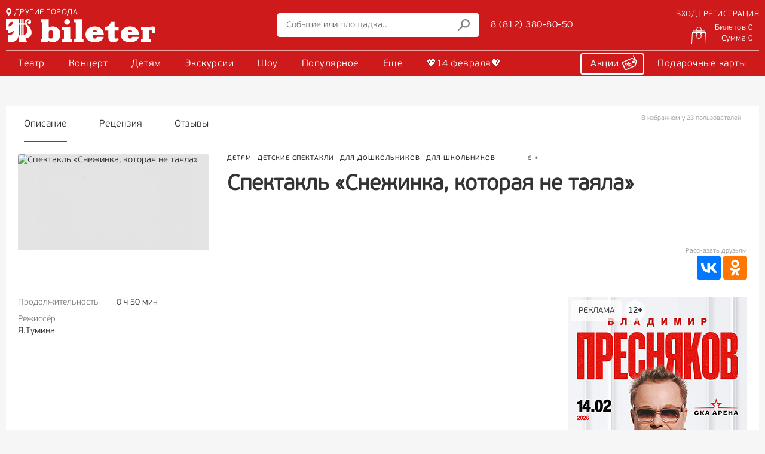

--- FILE ---
content_type: text/html; charset=UTF-8
request_url: https://www.bileter.ru/afisha/show/snejinka_bolshoy_teatr_kukol.html
body_size: 12826
content:

<!doctype html>

<html lang="ru">

<head>
    <meta charset="UTF-8">
    <title>Официальный билетный оператор: ⭐ Купить билеты на Спектакль «Снежинка, которая не таяла» в   | 8 (812) 380-80-50</title>

    <link rel="apple-touch-icon" sizes="57x57" href="/site_assets/img/icons/favicon/apple-icon-57x57.png">
    <link rel="apple-touch-icon" sizes="60x60" href="/site_assets/img/icons/favicon/apple-icon-60x60.png">
    <link rel="apple-touch-icon" sizes="72x72" href="/site_assets/img/icons/favicon/apple-icon-72x72.png">
    <link rel="apple-touch-icon" sizes="76x76" href="/site_assets/img/icons/favicon/apple-icon-76x76.png">
    <link rel="apple-touch-icon" sizes="114x114" href="/site_assets/img/icons/favicon/apple-icon-114x114.png">
    <link rel="apple-touch-icon" sizes="120x120" href="/site_assets/img/icons/favicon/apple-icon-120x120.png">
    <link rel="apple-touch-icon" sizes="144x144" href="/site_assets/img/icons/favicon/apple-icon-144x144.png">
    <link rel="apple-touch-icon" sizes="152x152" href="/site_assets/img/icons/favicon/apple-icon-152x152.png">
    <link rel="apple-touch-icon" sizes="180x180" href="/site_assets/img/icons/favicon/apple-icon-180x180.png">
    <link rel="icon" type="image/png" sizes="192x192" href="/site_assets/img/icons/favicon/android-icon-192x192.png">
    <link rel="icon" type="image/png" sizes="32x32" href="/site_assets/img/icons/favicon/favicon-32x32.png">
    <link rel="icon" type="image/png" sizes="96x96" href="/site_assets/img/icons/favicon/favicon-96x96.png">
    <link rel="icon" type="image/png" sizes="16x16" href="/site_assets/img/icons/favicon/favicon-16x16.png">
<!--    <link rel="manifest" href="/site_assets/img/icons/manifest.json">-->
    <meta name="msapplication-TileColor" content="#ffffff">
    <meta name="msapplication-TileImage" content="/site_assets/img/icons/favicon/ms-icon-144x144.png">
    <meta name="theme-color" content="#ffffff">

    <meta name="csrf-param" content="_csrf">
<meta name="csrf-token" content="zDcHiGcCuap1lISSgPQiNl9Y_ynxQak0KImj9HZb5_eYcVjPNWb96UGkyvbyhGp1Nz2FZJgmykdk0-GSAw_TjQ==">

    <!--[if lte IE 10]>
    <link href="/css/ie.css" rel="stylesheet"> <![endif]-->

    <script type="text/javascript">
        var ym_metrics_id = 15961384;
    </script>

    <script type="text/javascript">
        dashamail = window.dashamail || function () {
            dashamail.queue.push(arguments);
        };
        dashamail.queue = dashamail.queue || [];
        dashamail('create');
    </script>
    <script src="https://directcrm.dashamail.com/scripts/v2/tracker.js" async></script>
    <link rel="manifest" href="/manifest.json">

<!--    <link rel="manifest" href="">-->
<!--    <meta name="facebook-domain-verification" content="zts4zg6tzhd9q5jpj7kq8iab9kvp4k">-->
    <meta name="keywords" content="снежинка, которая, спектакль, жилинскайте, таяла, витауте, узнаете, тумина, яна, свете">
<meta name="description" content="Удивительно красивые куклы и завораживающая история затронут самые чувствительные струнки в сердечках даже самых непоседливых шалунов, дадут урок доброты, взаимопонимания и тепла. ">
<meta name="og:type" content="website">
<meta name="og:site_name" content="bileter.ru">
<meta name="og:title" content="Официальный билетный оператор: ⭐ Купить билеты на Спектакль «Снежинка, которая не таяла» в   | 8 (812) 380-80-50">
<meta name="og:description" content="⭐ Билеты на Спектакль «Снежинка, которая не таяла»  на лучшие места в зале Санкт-Петербурга. ⭐ Купить билеты на спектакль онлайн на сайте Билетер. Телефон 8 (812) 380-80-50">
<meta name="og:url" content="https://www.bileter.ru">
<meta name="og:locale" content="ru_RU">
<meta name="og:image" content="https://www.bileter.ru/data/shows_logos/0/V/k7rMUYhvb1RISLJ8Cvnq6FcmG6yz_N4J.jpg">
<link href="/assets/css-compress/e2138cabdc3338b26dd51b444f9b7d2d.css?v=1768300210" rel="stylesheet">    <!-- Yandex.Metrika counter -->
<script type="text/javascript" >
    (function(m,e,t,r,i,k,a){m[i]=m[i]||function(){(m[i].a=m[i].a||[]).push(arguments)};
        m[i].l=1*new Date();k=e.createElement(t),a=e.getElementsByTagName(t)[0],k.async=1,k.src=r,a.parentNode.insertBefore(k,a)})
    (window, document, "script", "https://mc.yandex.ru/metrika/tag.js", "ym");

    ym(15961384, "init", {
        clickmap:true,
        trackLinks:true,
        accurateTrackBounce:true,
        webvisor:true
    });
</script>
<noscript><div><img src="https://mc.yandex.ru/watch/15961384" style="position:absolute; left:-9999px;" alt="" /></div></noscript>
<!-- /Yandex.Metrika counter -->


<script>
    (function (i, s, o, g, r, a, m) {
        i['GoogleAnalyticsObject'] = r;
        i[r] = i[r] || function () {
            (i[r].q = i[r].q || []).push(arguments)
        }, i[r].l = 1 * new Date();
        a = s.createElement(o),
            m = s.getElementsByTagName(o)[0];
        a.async = 1;
        a.src = g;
        m.parentNode.insertBefore(a, m)
    })(window, document, 'script', 'https://www.google-analytics.com/analytics.js', 'ga');

    ga('create', 'UA-2720944-1', 'auto');
    ga('send', 'pageview');

</script>

<script type="text/javascript">(window.Image ? (new Image()) : document.createElement('img')).src = location.protocol + '//vk.com/rtrg?r=Q/ID3cUF5UiPX1BsUN7d4AE*N4UpvTxMkNYzOg6BdFxcAgZngvMLurXaDJP08Al9rXWc0LuFKkR/L*D6/QbesE3sPAMCZp/SnZfl2QykCbw8MMV1SvFXjiOpLGvB1mHRw7YjWr4ErGe1DLWqQNDGZeyVhTpEofHMtJHa5yWGEEc-&pixel_id=1000071139';</script>

<script async src="https://culturaltracking.ru/static/js/spxl.js?pixelId=25306" data-pixel-id="25306"></script>
</head>

<body class="no-scroll">


<div id="preloader">
    <div class="item-1"></div>
    <div class="item-2"></div>
    <div class="item-3"></div>
    <div class="item-4"></div>
    <div class="item-5"></div>
</div>

<div class="bileter-wrapper">

    
<header class="header" id="header">
                <section class="bileter-container">
        <div class="header-middle">
            <div class="left-side">
                <div class="city-changer">
                    <a href="#" class="current-city"><img src="/site_assets/img/icons/svg/icon_city.svg" alt="">ДРУГИЕ
                        ГОРОДА</a>
                </div>
                <div class="logo"><a href="/"><img src="/site_assets/img/logo-white.svg" alt=""></a></div>
            </div>
            <div class="left-image"></div>
            <div class="middle-side">
                
<form class="search js_id_fast_search_input" method="get" action="/afisha/search" role="search">
    <input class="js_id_fast_search_input" type="text" data-search_min="3"
           value=""
           name="search" placeholder="Событие или площадка.." id="fast-search-value">
    <button><img src="/site_assets/img/icons/svg/icon_search.svg" alt=""></button>
</form>

<div class="call-center">
    <a href="tel:88123808050" class="call-center-phone">8 (812) 380-80-50</a>
</div>
            </div>
            <div class="right-side">
                                    

    <div class="top-line">
        <div class="login">
            <a href="/login-ajax" class="sing-in js_open_login_form">ВХОД | РЕГИСТРАЦИЯ</a>
        </div>
    </div>
    <div class="bottom-line">
        <div id="cart_widget_block" class="cart" rel="nofollow">
            <a href="#" class="action_cart">
            <img src="https://www.bileter.ru/site_assets/img/icons/svg/icon_bag_empty.svg" alt="">
            <span class="flex-display">
                <span class="tickets">Билетов 0</span>
                <span class="total">Сумма 0</span>
            </span>
        </a>
    </div>
    </div>

                            </div>
        </div>
    </section>
    <div class="main-nav">
        <div class="bileter-container">
            
    <nav class="genres">
                    <li class="genry">
                                    <a class="trigger-reload-pjax" href="/afisha/bilety-v-teatr" data-type="type-reset" data-parts="bilety-v-teatr">Театр</a>                                                                    <ul class="sub-genry">
                                                                                    <li>
                                    <a class="trigger-reload-pjax" href="/afisha/bilety-na-spektakl" data-type="type-reset" data-parts="bilety-na-spektakl">Спектакль <i class="fad fa-chevron-right"></i></a>                                                                            <ul class="child-sub-genry">
                                                                                            <li>
                                                    <a class="trigger-reload-pjax" href="/afisha/bilety-v-teatr/komedijnye-spektakli" data-type="type-reset" data-parts="bilety-v-teatr/komedijnye-spektakli">Комедия</a>                                                </li>
                                                                                            <li>
                                                    <a class="trigger-reload-pjax" href="/afisha/tragikomedia" data-type="type-reset" data-parts="tragikomedia">Трагикомедия</a>                                                </li>
                                                                                            <li>
                                                    <a class="trigger-reload-pjax" href="/afisha/fantastic" data-type="type-reset" data-parts="fantastic">Фантастика</a>                                                </li>
                                                                                            <li>
                                                    <a class="trigger-reload-pjax" href="/afisha/bilety-v-teatr/spektakli-drama" data-type="type-reset" data-parts="bilety-v-teatr/spektakli-drama">Драма/Трагедия</a>                                                </li>
                                                                                            <li>
                                                    <a class="trigger-reload-pjax" href="/afisha/bilety-v-teatr/spektakli-melodrama" data-type="type-reset" data-parts="bilety-v-teatr/spektakli-melodrama">Мелодрама</a>                                                </li>
                                                                                            <li>
                                                    <a class="trigger-reload-pjax" href="/afisha/bilety-v-teatr/monospektakl" data-type="type-reset" data-parts="bilety-v-teatr/monospektakl">Моноспектакль</a>                                                </li>
                                                                                            <li>
                                                    <a class="trigger-reload-pjax" href="/afisha/bilety-v-teatr/muzykalnyj-spekatkl" data-type="type-reset" data-parts="bilety-v-teatr/muzykalnyj-spekatkl">Музыкальные спектакли</a>                                                </li>
                                                                                            <li>
                                                    <a class="trigger-reload-pjax" href="/afisha/bilety-v-teatr/drugie-spektakli" data-type="type-reset" data-parts="bilety-v-teatr/drugie-spektakli">Другие спектакли</a>                                                </li>
                                                                                    </ul>
                                                                    </li>
                                                            <li>
                                    <a class="trigger-reload-pjax" href="/afisha/bilety-na-balet" data-type="type-reset" data-parts="bilety-na-balet">Балет</a>                                                                    </li>
                                                            <li>
                                    <a class="trigger-reload-pjax" href="/afisha/bilety-v-operu" data-type="type-reset" data-parts="bilety-v-operu">Опера</a>                                                                    </li>
                                                            <li>
                                    <a class="trigger-reload-pjax" href="/afisha/operetta" data-type="type-reset" data-parts="operetta">Оперетта</a>                                                                    </li>
                                                            <li>
                                    <a class="trigger-reload-pjax" href="/afisha/bilety-na-miuzikl" data-type="type-reset" data-parts="bilety-na-miuzikl">Мюзикл</a>                                                                    </li>
                                                            <li>
                                    <a class="trigger-reload-pjax" href="/afisha/gastroli" data-type="type-reset" data-parts="gastroli">Гастроли</a>                                                                    </li>
                                                                                                </ul>
                            </li>
                    <li class="genry">
                                    <a class="trigger-reload-pjax" href="/afisha/bilety-na-kontsert" data-type="type-reset" data-parts="bilety-na-kontsert">Концерт</a>                                                                    <ul class="sub-genry">
                                                                                    <li>
                                    <a class="trigger-reload-pjax" href="/afisha/bilety-na-kontsert/klassika" data-type="type-reset" data-parts="bilety-na-kontsert/klassika">Классика</a>                                                                    </li>
                                                            <li>
                                    <a class="trigger-reload-pjax" href="/afisha/bilety-na-kontsert/pop-estrada" data-type="type-reset" data-parts="bilety-na-kontsert/pop-estrada">Поп</a>                                                                    </li>
                                                            <li>
                                    <a class="trigger-reload-pjax" href="/afisha/bilety-na-kontsert/rok" data-type="type-reset" data-parts="bilety-na-kontsert/rok">Рок</a>                                                                    </li>
                                                            <li>
                                    <a class="trigger-reload-pjax" href="/afisha/bilety-na-kontsert/hip-hop-rep" data-type="type-reset" data-parts="bilety-na-kontsert/hip-hop-rep">Хип-хоп/Рэп</a>                                                                    </li>
                                                            <li>
                                    <a class="trigger-reload-pjax" href="/afisha/bilety-na-kontsert/dzhaz-bliuz" data-type="type-reset" data-parts="bilety-na-kontsert/dzhaz-bliuz">Джаз/Блюз</a>                                                                    </li>
                                                            <li>
                                    <a class="trigger-reload-pjax" href="/afisha/bilety-na-kontsert/narodnaya" data-type="type-reset" data-parts="bilety-na-kontsert/narodnaya">Народная</a>                                                                    </li>
                                                            <li>
                                    <a class="trigger-reload-pjax" href="/afisha/bilety-na-kontsert/shanson" data-type="type-reset" data-parts="bilety-na-kontsert/shanson">Шансон</a>                                                                    </li>
                                                            <li>
                                    <a class="trigger-reload-pjax" href="/afisha/life" data-type="type-reset" data-parts="life">Живая музыка</a>                                                                    </li>
                                                            <li>
                                    <a class="trigger-reload-pjax" href="/afisha/bilety-na-kontsert/elektronnaia-muzyka" data-type="type-reset" data-parts="bilety-na-kontsert/elektronnaia-muzyka">Электронная</a>                                                                    </li>
                                                            <li>
                                    <a class="trigger-reload-pjax" href="/afisha/bilety-na-kontsert/latinoamerikanskaia-muzyka" data-type="type-reset" data-parts="bilety-na-kontsert/latinoamerikanskaia-muzyka">Латиноамериканская</a>                                                                    </li>
                                                            <li>
                                    <a class="trigger-reload-pjax" href="/afisha/bilety-na-kontsert/romans" data-type="type-reset" data-parts="bilety-na-kontsert/romans">Романс</a>                                                                    </li>
                                                            <li>
                                    <a class="trigger-reload-pjax" href="/afisha/bilety-na-kontsert/stand-up" data-type="type-reset" data-parts="bilety-na-kontsert/stand-up">Stand up</a>                                                                    </li>
                                                            <li>
                                    <a class="trigger-reload-pjax" href="/afisha/bilety-na-kontsert/yumoristicheskie-koncerty" data-type="type-reset" data-parts="bilety-na-kontsert/yumoristicheskie-koncerty">Юмор</a>                                                                    </li>
                                                            <li>
                                    <a class="trigger-reload-pjax" href="/afisha/bilety-na-kontsert/na-vode" data-type="type-reset" data-parts="bilety-na-kontsert/na-vode">На теплоходе</a>                                                                    </li>
                                                            <li>
                                    <a class="trigger-reload-pjax" href="/afisha/bilety-na-kontsert/vstrecha" data-type="type-reset" data-parts="bilety-na-kontsert/vstrecha">Творческий вечер</a>                                                                    </li>
                                                                                                </ul>
                            </li>
                    <li class="genry">
                                    <a class="trigger-reload-pjax" href="/afisha/detyam" data-type="type-reset" data-parts="detyam">Детям</a>                                                                    <ul class="sub-genry">
                                                                                    <li>
                                    <a class="trigger-reload-pjax" href="/afisha/bilety-v-circus" data-type="type-reset" data-parts="bilety-v-circus">Цирк</a>                                                                    </li>
                                                            <li>
                                    <a class="trigger-reload-pjax" href="/afisha/detskie-spektakli" data-type="type-reset" data-parts="detskie-spektakli">Детские спектакли <i class="fad fa-chevron-right"></i></a>                                                                            <ul class="child-sub-genry">
                                                                                            <li>
                                                    <a class="trigger-reload-pjax" href="/afisha/detskie-spektakli/dlya-malyshej" data-type="type-reset" data-parts="detskie-spektakli/dlya-malyshej">Для малышей до 4 лет</a>                                                </li>
                                                                                            <li>
                                                    <a class="trigger-reload-pjax" href="/afisha/detskie-spektakli/dlya-mladshego-i-srednego-vozrasta" data-type="type-reset" data-parts="detskie-spektakli/dlya-mladshego-i-srednego-vozrasta">Для дошкольников</a>                                                </li>
                                                                                            <li>
                                                    <a class="trigger-reload-pjax" href="/afisha/detskie-spektakli/dlya-shkolnikov" data-type="type-reset" data-parts="detskie-spektakli/dlya-shkolnikov">Для школьников</a>                                                </li>
                                                                                            <li>
                                                    <a class="trigger-reload-pjax" href="/afisha/detskie-spektakli/dlya-semejnogo-prosmotra" data-type="type-reset" data-parts="detskie-spektakli/dlya-semejnogo-prosmotra">Для семейного просмотра</a>                                                </li>
                                                                                    </ul>
                                                                    </li>
                                                            <li>
                                    <a class="trigger-reload-pjax" href="/afisha/detyam/detskie-shou" data-type="type-reset" data-parts="detyam/detskie-shou">Шоу</a>                                                                    </li>
                                                            <li>
                                    <a class="trigger-reload-pjax" href="/afisha/detyam/concerty_detyam" data-type="type-reset" data-parts="detyam/concerty_detyam">Концерты детям</a>                                                                    </li>
                                                            <li>
                                    <a class="trigger-reload-pjax" href="/afisha/detyam/ekskursii-dlya-detej" data-type="type-reset" data-parts="detyam/ekskursii-dlya-detej">Экскурсии детям</a>                                                                    </li>
                                                            <li>
                                    <a class="trigger-reload-pjax" href="/afisha/detyam/vodnye-progulki-dlya-detej" data-type="type-reset" data-parts="detyam/vodnye-progulki-dlya-detej">Водные прогулки</a>                                                                    </li>
                                                            <li>
                                    <a class="trigger-reload-pjax" href="/afisha/detyam/interaktivnaya-programma-dlya-detej" data-type="type-reset" data-parts="detyam/interaktivnaya-programma-dlya-detej">Интерактив</a>                                                                    </li>
                                                                                                                                                                                                    <li>
                                    <a href="/compilation/school_page">Школы</a>                                </li>
                                                                        </ul>
                            </li>
                    <li class="genry">
                                    <a class="trigger-reload-pjax" href="/afisha/ekskursia" data-type="type-reset" data-parts="ekskursia">Экскурсии</a>                                                                    <ul class="sub-genry">
                                                                                    <li>
                                    <a class="trigger-reload-pjax" href="/afisha/ekskursia/ekskursii-po-sankt-peterburgu" data-type="type-reset" data-parts="ekskursia/ekskursii-po-sankt-peterburgu">Экскурсии по Санкт-Петербургу</a>                                                                    </li>
                                                            <li>
                                    <a class="trigger-reload-pjax" href="/afisha/ekskursia/ekskursii-po-prigorodam-sankt-peterburga" data-type="type-reset" data-parts="ekskursia/ekskursii-po-prigorodam-sankt-peterburga">Пригороды Петербурга</a>                                                                    </li>
                                                            <li>
                                    <a class="trigger-reload-pjax" href="/afisha/ekskursia/avtobusnie-ekskursii" data-type="type-reset" data-parts="ekskursia/avtobusnie-ekskursii">Автобусные экскурсии по Санкт-Петербургу</a>                                                                    </li>
                                                            <li>
                                    <a class="trigger-reload-pjax" href="/afisha/ekskursia/peshehodnie-ekskursii" data-type="type-reset" data-parts="ekskursia/peshehodnie-ekskursii">Пешеходные</a>                                                                    </li>
                                                            <li>
                                    <a class="trigger-reload-pjax" href="/afisha/ekskursia/teatri-dvorci-muzei" data-type="type-reset" data-parts="ekskursia/teatri-dvorci-muzei">Театры, дворцы, музеи</a>                                                                    </li>
                                                            <li>
                                    <a class="trigger-reload-pjax" href="/afisha/ekskursia/ekskursii-v-kareliyu" data-type="type-reset" data-parts="ekskursia/ekskursii-v-kareliyu">Карелия</a>                                                                    </li>
                                                            <li>
                                    <a class="trigger-reload-pjax" href="/afisha/ekskursia/ekskursii-v-velikij-novgorod" data-type="type-reset" data-parts="ekskursia/ekskursii-v-velikij-novgorod">Великий Новгород</a>                                                                    </li>
                                                            <li>
                                    <a class="trigger-reload-pjax" href="/afisha/ekskursia/pskov" data-type="type-reset" data-parts="ekskursia/pskov">Псков</a>                                                                    </li>
                                                                                                </ul>
                            </li>
                    <li class="genry">
                                    <a class="trigger-reload-pjax" href="/afisha/bilety-na-shou" data-type="type-reset" data-parts="bilety-na-shou">Шоу</a>                                                                    <ul class="sub-genry">
                                                                                    <li>
                                    <a class="trigger-reload-pjax" href="/afisha/bilety-na-shou/ledovoe-predstavlenie" data-type="type-reset" data-parts="bilety-na-shou/ledovoe-predstavlenie">Ледовое</a>                                                                    </li>
                                                            <li>
                                    <a class="trigger-reload-pjax" href="/afisha/bilety-na-shou/immersivnoe-shou" data-type="type-reset" data-parts="bilety-na-shou/immersivnoe-shou">Иммерсивное</a>                                                                    </li>
                                                            <li>
                                    <a class="trigger-reload-pjax" href="/afisha/bilety-na-shou/tancevalnye-shou" data-type="type-reset" data-parts="bilety-na-shou/tancevalnye-shou">Танец</a>                                                                    </li>
                                                            <li>
                                    <a class="trigger-reload-pjax" href="/afisha/bilety-na-shou/muzykalnye-shou" data-type="type-reset" data-parts="bilety-na-shou/muzykalnye-shou">Музыкальное</a>                                                                    </li>
                                                            <li>
                                    <a class="trigger-reload-pjax" href="/afisha/bilety-na-shou/kabare-varete" data-type="type-reset" data-parts="bilety-na-shou/kabare-varete">Кабаре/варьете</a>                                                                    </li>
                                                            <li>
                                    <a class="trigger-reload-pjax" href="/afisha/bilety-na-shou/shou-na-vode" data-type="type-reset" data-parts="bilety-na-shou/shou-na-vode">На воде</a>                                                                    </li>
                                                                                                </ul>
                            </li>
                    <li class="genry">
                                                    <a href="compilations">Популярное</a>                                            </li>
                    <li class="genry">
                                                    <a href="#">Еще</a>                                                    <ul class="sub-genry">
                                                                                                                                                                        <li>
                                    <a href="/gift">Подарки</a>                                </li>
                                                                                                                                                                            <li>
                                    <a href="/compilation/school_page">Школы</a>                                </li>
                                                                                                                                                                            <li>
                                    <a href="/corporate-clients">Корпоративным клиентам</a>                                </li>
                                                                                                                                                                            <li>
                                    <a href="https://spbcult.ru/articles/reportazhi-i-retsenzii/">Рецензии <i class="fa-duotone fa-arrow-up-right-from-square"></i></a>                                </li>
                                                                                                                                                                            <li>
                                    <a href="https://spbcult.ru/articles/intervyu/">Интервью на spbcult <i class="fa-duotone fa-arrow-up-right-from-square"></i></a>                                </li>
                                                                                                                                                                            <li>
                                    <a href="https://spbcult.ru/articles/podborki-sobytiy/">Подборки событий от spbcult <i class="fa-duotone fa-arrow-up-right-from-square"></i></a>                                </li>
                                                                        </ul>
                            </li>
                    <li class="genry">
                                                    <a href="/compilation/14-feb-2026-love">💖14 февраля💖</a>                                            </li>
            </nav>

<a id="afisha-reload-pjax" style="display: none;" href="/afisha/show/snejinka_bolshoy_teatr_kukol.html"></a>
            <div class="add-nav">
                <div class="add-nav-item"><a href="/promo" class="promo-link">Акции <img
                                src="/site_assets/img/icons/svg/icon_sale_white.svg" alt=""></a></div>
                <div class="add-nav-item"><a href="/gift-cards">Подарочные карты</a></div>
            </div>
        </div>
    </div>
</header>

<div class="bileter-modal-window">
    <div class="bileter-modal-window-wrapper">
        <div class="bileter-modal-window-close"></div>
        <div class="bileter-modal-window-container">
            <div class="bileter-modal-window-tabs">
                <div class="bileter-modal-window-tabs-tab active" data-mwtname="log">
                    <a href="#">Вход</a>
                </div>
                <div class="bileter-modal-window-tabs-tab" data-mwtname="reg">
                    <a href="#">Регистрация</a>
                </div>
            </div>
            <div class="biteter-modal-window-tab-wrapper">
                <div class="biteter-modal-window-tab-wrapper-content id_ajax_login active" data-mwtname="log">
                </div>
                <div class="biteter-modal-window-tab-wrapper-content id_ajax_registration" data-mwtname="reg">
                </div>
            </div>
        </div>
    </div>
</div>

<div id="popUpModal" class="popUpModal">
    <div class="popUpModal-content">
        <span class="popUpModalClose" id="popUpModalClose"><i class="fal fa-times"></i></span>
        <div class="popUpModal-body">
        </div>
    </div>
</div>

    <main>
        


<script>
  var commentsToShowMore = 10,
    schedule_tab_min_items_count = 10,
    buildingsCoordinate = [];
</script>


<!-- Dashamail -->
<script type="text/javascript" async>
  dashamail('async', {
    operation: 'ViewProduct',
    data: {
      action: {
        productId: '5798c69a3baec521028b840a'
      }
    }
  });
</script>

<script>
  var headerAbsolute = true,
    headerTransparent = false;
</script>

<div class="show-content">
    <div class="bileter-container">
        <div class="afisha-page-breadcrumbs">
            <!--<a href="/">Главная</a> > <a href="#">События</a> > <a href="#">Спектакль «Снежинка, которая не таяла»</a>-->
        </div>
        <div class="event-content-inner">
            <div class="event-header-menu">
                <nav class="event-navigation-content">
                    <li class="event-navigation-content-tab active" data-bhm-id="event-info">Описание</li>
                                            <li class="event-navigation-content-tab" data-bhm-id="event-review">Рецензия</li>
                                                            <li class="event-navigation-content-tab" data-bhm-id="event-comments">Отзывы</li>
                                        <div id="fav_block">
    <div class="event-header-favorite-counter">
                   В избранном у 23 пользователей            </div>
    </div>
                </nav>
            </div>
            <div class="event-header-menu-holder"></div>
        </div>
        <div class="event-content">
            <div class="main-grid-performance">
                <div class="event-info">
                    <div class="event-header">
                        <section class="event-header-container">
                            <div class="bl-left">
                                                                                                    <img data-src="https://www.bileter.ru/data/shows_logos/0/V/k7rMUYhvb1RISLJ8Cvnq6FcmG6yz_N4J.jpg"
                                         alt="Спектакль «Снежинка, которая не таяла»"
                                         title="Спектакль «Снежинка, которая не таяла»">
                                                            </div>
                            <div class="bl-right">
                                <div class="other-box">
                                    <div class="genres-tags"><div class="genres-tags-item"><a href="/afisha/detyam">Детям</a></div><div class="genres-tags-item"><a href="/afisha/detskie-spektakli">Детские спектакли</a></div><div class="genres-tags-item"><a href="/afisha/detskie-spektakli/dlya-mladshego-i-srednego-vozrasta">Для дошкольников</a></div><div class="genres-tags-item"><a href="/afisha/detskie-spektakli/dlya-shkolnikov">Для школьников</a></div></div>                                    <div class="content-age-rating">6 +</div>
                                    <h1 class="event-header-title">Спектакль «Снежинка, которая не таяла»</h1>
                                    <div class="event-header-info">
                                                                                    <span class="header-schedule"></span>
                                                                                <span class="header-place"></span>
                                    </div>
                                </div>
                            </div>
                        </section>
                        <div class="event-header-buttons">
                                                                                    <div class="event-header-share">
                                <div class="share-btn">Рассказать друзьям</div>
                                <script type="text/javascript" async
                                        src="//yastatic.net/es5-shims/0.0.2/es5-shims.min.js"></script>
                                <script type="text/javascript" async src="//yastatic.net/share2/share.js"></script>
                                <div class="ya-share2"
                                     data-services="vkontakte,odnoklassniki"></div>
                            </div>
                        </div>
                    </div>
                    <section class="event-smart-grid">
                        <section class="event-grid-main">
                            <div class="event-attributes">
                                <div class="event-attributes-inner">
                                                                            <div class="event-attributes-row">
                                            <div class="title">Продолжительность</div>
                                            <div class="value">
                                                0 ч
                                                50 мин
                                            </div>
                                        </div>
                                                                                                        </div>
                                                                    <div class="event-persons">
                                        <div class="title">Режиссёр</div>
                                                                                                                            <div class="persons-add">
                                                <span class="o80">Я.Тумина</span>
                                            </div>
                                                                            </div>
                                                            </div>
                                                            <div class="event-gallery">
                                    <div class="event-gallery-primary superslider">
                                                                                    <div class="event-gallery-item">
                                                <div class="bgcimg"
                                                     data-background-image="background-image:url(https://www.bileter.ru/data/shows_images/I/q/KnrQ3uIzrDCPLkImV3DCA3COUNWQYx6o.jpg);"></div>
                                            </div>
                                                                                    <div class="event-gallery-item">
                                                <div class="bgcimg"
                                                     data-background-image="background-image:url(https://www.bileter.ru/data/shows_images/l/Y/8zFQq09nJoQ8L7yAZUHIlVzXk2QNVpvo.jpg);"></div>
                                            </div>
                                                                                    <div class="event-gallery-item">
                                                <div class="bgcimg"
                                                     data-background-image="background-image:url(https://www.bileter.ru/data/shows_images/b/I/tvq8XblE9vUdJhdQRUddfG3g7fdBUsA2.jpg);"></div>
                                            </div>
                                                                                    <div class="event-gallery-item">
                                                <div class="bgcimg"
                                                     data-background-image="background-image:url(https://www.bileter.ru/data/shows_images/j/R/EgzCiAH0IsXsCWP3NlkbLcQLuM2BvR0l.jpg);"></div>
                                            </div>
                                                                                    <div class="event-gallery-item">
                                                <div class="bgcimg"
                                                     data-background-image="background-image:url(https://www.bileter.ru/data/shows_images/G/v/jbvpZAbJj6vacXo_e38ytgwGJZao2ZMm.jpg);"></div>
                                            </div>
                                                                                    <div class="event-gallery-item">
                                                <div class="bgcimg"
                                                     data-background-image="background-image:url(https://www.bileter.ru/data/shows_images/v/k/wLY_5ElLWt9p6BHYUxCfwS3FMj3-t5jV.jpg);"></div>
                                            </div>
                                                                                    <div class="event-gallery-item">
                                                <div class="bgcimg"
                                                     data-background-image="background-image:url(https://www.bileter.ru/data/shows_images/v/S/GxBXAgChfFlwlhQFgrkHV34yKal91f8g.jpg);"></div>
                                            </div>
                                                                                    <div class="event-gallery-item">
                                                <div class="bgcimg"
                                                     data-background-image="background-image:url(https://www.bileter.ru/data/shows_images/p/n/mLXdbO86goSC49f-FmQvyzRrg-c2k3vR.jpg);"></div>
                                            </div>
                                                                                    <div class="event-gallery-item">
                                                <div class="bgcimg"
                                                     data-background-image="background-image:url(https://www.bileter.ru/data/shows_images/J/o/73H4Ckvx0GeCsaZb6v5_fOps2GDce5E_.jpg);"></div>
                                            </div>
                                                                            </div>
                                    <div class="event-gallery-thumbnails js-event-gallery-thumbnails superslider">
                                                                                    <div class="bgcimg"
                                                 data-background-image="background-image:url(https://www.bileter.ru/data/shows_images/I/q/KnrQ3uIzrDCPLkImV3DCA3COUNWQYx6o.jpg);"></div>
                                                                                    <div class="bgcimg"
                                                 data-background-image="background-image:url(https://www.bileter.ru/data/shows_images/l/Y/8zFQq09nJoQ8L7yAZUHIlVzXk2QNVpvo.jpg);"></div>
                                                                                    <div class="bgcimg"
                                                 data-background-image="background-image:url(https://www.bileter.ru/data/shows_images/b/I/tvq8XblE9vUdJhdQRUddfG3g7fdBUsA2.jpg);"></div>
                                                                                    <div class="bgcimg"
                                                 data-background-image="background-image:url(https://www.bileter.ru/data/shows_images/j/R/EgzCiAH0IsXsCWP3NlkbLcQLuM2BvR0l.jpg);"></div>
                                                                                    <div class="bgcimg"
                                                 data-background-image="background-image:url(https://www.bileter.ru/data/shows_images/G/v/jbvpZAbJj6vacXo_e38ytgwGJZao2ZMm.jpg);"></div>
                                                                                    <div class="bgcimg"
                                                 data-background-image="background-image:url(https://www.bileter.ru/data/shows_images/v/k/wLY_5ElLWt9p6BHYUxCfwS3FMj3-t5jV.jpg);"></div>
                                                                                    <div class="bgcimg"
                                                 data-background-image="background-image:url(https://www.bileter.ru/data/shows_images/v/S/GxBXAgChfFlwlhQFgrkHV34yKal91f8g.jpg);"></div>
                                                                                    <div class="bgcimg"
                                                 data-background-image="background-image:url(https://www.bileter.ru/data/shows_images/p/n/mLXdbO86goSC49f-FmQvyzRrg-c2k3vR.jpg);"></div>
                                                                                    <div class="bgcimg"
                                                 data-background-image="background-image:url(https://www.bileter.ru/data/shows_images/J/o/73H4Ckvx0GeCsaZb6v5_fOps2GDce5E_.jpg);"></div>
                                                                            </div>
                                </div>
                                                        <article class="event-description">
                                <div class="event-description-header">
                                    Описание
                                </div>
                                <div class="event-description-content event-description-content-1">
                                    <noindex>                                    <p>По мотивам сказки Витауте Жилинскайте&nbsp;<br />
<br />
Героиня сказки литовской писательницы Витауте Жилинскайте необыкновенная - Снежинка, которая не таяла. Ее приключения на Земле, о встрече с которой она так мечтала, оказались совсем не такими, какими представлялись заранее&hellip;<br />
&nbsp;<br />
<strong>Создатели спектакля:</strong><br />
Инсценировка и постановка &ndash; Яна Тумина<br />
Музыкальное оформление &ndash; Анатолий Гонье<br />
Сценография и куклы &ndash; Кира Камалидинова<br />
&nbsp;<br />
<strong>Действующие лица и исполнители:</strong><br />
Ренат Шавалиев, Алёна Первухина</p>

<p>Каждый зритель, независимо от возраста, должен иметь билет.</p>

<p><em>Спектакль идет без антракта.</em></p>
                                    </noindex>                                                                    </div>
                            </article>
                        </section>
                                                    <aside class="event-grid-right">
                                
<div class="slider type-4">
        <a href="/ref?bid=696617fcda82cf61a9020d5f">
        <div class="disclamer-wrapper">
                            <div class="disclamer">
                    <div class="disclamer-title">РЕКЛАМА</div>
                    <div class="disclamer-content">
                                                    <div><b>Организатор:</b> Общество с ограниченной ответственностью «Дирекция театрально-зрелищных касс»</div>
                                                                            <div><b>ИНН/ОГРН:</b> 7840404467</div>
                                                                    </div>
                </div>
                                        <div class="disclamer-age">12+</div>
                    </div>
        <img data-src="https://www.bileter.ru/data/banners/8aVeeYKxHzuZS_ejDeMzkcQK7mZ82CSZ.jpg"
             alt="Пикник Электрум">
    </a>
        <a href="/ref?bid=69650a223099b30f8206d0ad">
        <div class="disclamer-wrapper">
                            <div class="disclamer">
                    <div class="disclamer-title">РЕКЛАМА</div>
                    <div class="disclamer-content">
                                                    <div><b>Организатор:</b> Общество с ограниченной ответственностью «Дирекция театрально-зрелищных касс»</div>
                                                                            <div><b>ИНН/ОГРН:</b> 7840404467</div>
                                                                    </div>
                </div>
                                        <div class="disclamer-age">6+</div>
                    </div>
        <img data-src="https://www.bileter.ru/data/banners/FfoXf1cHwE0ds5HKjABcr8a_2OA_NFEm.jpg"
             alt="Гала-концерт звезд балета «Всё о любви»">
    </a>
        <a href="/ref?bid=691eddb0419c84ee4e0029d2">
        <div class="disclamer-wrapper">
                            <div class="disclamer">
                    <div class="disclamer-title">РЕКЛАМА</div>
                    <div class="disclamer-content">
                                                    <div><b>Организатор:</b> Общество с ограниченной ответственностью «Дирекция театрально-зрелищных касс»</div>
                                                                            <div><b>ИНН/ОГРН:</b> 7840404467</div>
                                                                    </div>
                </div>
                                        <div class="disclamer-age">6+</div>
                    </div>
        <img data-src="https://www.bileter.ru/data/banners/DuEq6L4yqNdfM5GKCzmKWoppHm4HabFR.jpg"
             alt="Кватро Originals. Italiano Vero">
    </a>
        <a href="/ref?bid=6845300fbfcb839d830cf9cf">
        <div class="disclamer-wrapper">
                            <div class="disclamer">
                    <div class="disclamer-title">РЕКЛАМА</div>
                    <div class="disclamer-content">
                                                    <div><b>Организатор:</b> Общество с ограниченной ответственностью «Дирекция театрально-зрелищных касс»</div>
                                                                            <div><b>ИНН/ОГРН:</b> 7840404467</div>
                                                                    </div>
                </div>
                                        <div class="disclamer-age">12+</div>
                    </div>
        <img data-src="https://www.bileter.ru/data/banners/TkjtHgSfWVWr9RySOCm8iwPLeJC70vWk.jpg"
             alt="Владимир Пресняков">
    </a>
        <a href="/ref?bid=694e86e2419c84ee4e00313a">
        <div class="disclamer-wrapper">
                            <div class="disclamer">
                    <div class="disclamer-title">РЕКЛАМА</div>
                    <div class="disclamer-content">
                                                    <div><b>Организатор:</b> Общество с ограниченной ответственностью "Дирекция театрально-зрелищных касс"</div>
                                                                            <div><b>ИНН/ОГРН:</b> 7840404467</div>
                                                                    </div>
                </div>
                                        <div class="disclamer-age">6+</div>
                    </div>
        <img data-src="https://www.bileter.ru/data/banners/dZJVOpbO9eSup2iezCAm2wHhuJZaQgHb.jpg"
             alt="«ТопФест»">
    </a>
        <a href="/ref?bid=694e8557720f4bb6770bf0c1">
        <div class="disclamer-wrapper">
                            <div class="disclamer">
                    <div class="disclamer-title">РЕКЛАМА</div>
                    <div class="disclamer-content">
                                                    <div><b>Организатор:</b> Общество с ограниченной ответственностью «Дирекция театрально-зрелищных касс»</div>
                                                                            <div><b>ИНН/ОГРН:</b> 7840404467</div>
                                                                    </div>
                </div>
                                        <div class="disclamer-age">6+</div>
                    </div>
        <img data-src="https://www.bileter.ru/data/banners/AhGQG6F2PlfM_v73fVhasra8AwUX5gut.jpg"
             alt="Концерт Дениса Мацуева">
    </a>
        <a href="/ref?bid=694e860c3099b30f8206cf8b">
        <div class="disclamer-wrapper">
                            <div class="disclamer">
                    <div class="disclamer-title">РЕКЛАМА</div>
                    <div class="disclamer-content">
                                                    <div><b>Организатор:</b> Общество с ограниченной ответственностью «Дирекция театрально-зрелищных касс»</div>
                                                                            <div><b>ИНН/ОГРН:</b> 7840404467</div>
                                                                    </div>
                </div>
                                        <div class="disclamer-age">12+</div>
                    </div>
        <img data-src="https://www.bileter.ru/data/banners/BMUCeVr6IoNQ5h7om_WJ9rk1-xI6q_kW.jpg"
             alt="Группа «Пикник» Традиционный весенний концерт">
    </a>
    </div>
                            </aside>
                                            </section>
                </div>
                                    <article class="event-review">
                        <div class="event-description-header">
                            Рецензия от bileter.ru
                        </div>
                        <div class="event-description-content event-description-content-2">
                            <p>Трогательный, сказочный и совсем недлинный &mdash; так можно описать кукольный спектакль &laquo;Снежинка&raquo;, билеты на который поступили в продажу в кассы ДТЗК. Это представление станет лучшим ответом на вопрос, куда сводить детей на зимних каникулах в Петербурге. Удивительно красивые куклы и завораживающая история затронут самые чувствительные струнки в сердечках даже самых непоседливых шалунов, дадут урок доброты, взаимопонимания и тепла.&nbsp;</p>

<p>Все сказки и рассказы, написанные литовской писательницей Витауте Жилинскайте, неизменно полны доброго юмора и глубокого поучительного смысла &mdash; а иначе они не становились бы сценариями для прекрасных мультфильмов, таких как &laquo;Замок лгунов&raquo;. Вот и ее сказка &laquo;Снежинка, которая не таяла&raquo; вдохновила режиссера Яну Тумину и художника Киру&nbsp; Камалидинову придумать и поставить смешной, немного грустный и очень красивый спектакль для малышей. Ну а талантливый музыкант&nbsp; Анатолий Гаськов-Изварин, успешно сотрудничающий с ведущими режиссерами-кукольниками и известный петербуржцам как вокалист группы &laquo;Flynotes&raquo;, не пожалел музыкальных красок и создал для спектакля прекрасное звуковое оформление. Недаром и взрослым, купившим билеты на спектакль &laquo;Снежинка&raquo;, порой не хватает слов, чтобы выразить свои эмоции от спектакля.</p>

<p>Если вашему чаду уже есть 4 года, ему точно понравится кукольный спектакль &laquo;Снежинка&raquo; Большого театра кукол &mdash; билеты можно купить прямо на нашем сайте.&nbsp;</p>
                        </div>
                    </article>
                
                
                
                                <section class="event-comments" id="event-comments">
                    <div class="event-comments-header">
                        <span>3 отзыва</span>
                                                    <div class="event-comment-button"><i class="far fa-pencil-alt"></i> Оставить отзыв</div>
                                            </div>
                    <div class="event-comments-form">
                                                    <div class="u-cant-comment">Чтобы оставить отзыв необходимо <a href="/login-ajax"
                                                                                           class="js_open_login_form"
                                                                                           style="color:#37b8cd;">войти</a>
                                или <a href="/signup" class="js_open_register_form"
                                       style="color:#37b8cd;">зарегистроваться</a>.
                            </div>
                                            </div>
                    <div class="event-comments-container">
                                                        <div class="event-comment-single-container com-hidden" data-comment-id="59f45dc324852a26275d32d6">
        <div class="comment-single-header">
            <div class="comment-avatar"></div>
            <div class="comment-header-info">
                <div class="event-comment-header-name">
                    олеся ш.                </div>
                <div class="event-comment-header-date">
                    28.10.2017 / 13:36                </div>
            </div>
        </div>
        <div class="event-comment-text">
            Сегодня были с 5ним сыном на спектакле. Нам обоим очень понравилось. Я не уверена, что все детки понимают всю суть истории, но смотрят с удовольствием. Игра актеров прекрасна. Ушли с очень позитивными эмоциями        </div>
    </div>
    <div class="event-comment-single-container com-hidden" data-comment-id="583bcd9f3baec578778b456a">
        <div class="comment-single-header">
            <div class="comment-avatar"></div>
            <div class="comment-header-info">
                <div class="event-comment-header-name">
                    юлия в.                </div>
                <div class="event-comment-header-date">
                    28.11.2016 / 09:24                </div>
            </div>
        </div>
        <div class="event-comment-text">
            Потрясающий спектакль! Всем рекомендую! И смешно до слез, и порой грустно, и дает повод задуматься... У меня ребенок (4 года) вышла из зала и сказала: "Я поняла, мама! Каждый рожден для своего! Дети должны расти, а снежинки таять..." игра актеров просто на 100%, особенно Д.Чупахин - ухихикались, такая харизма! Считаю, что это полноценный спектакль для взрослых, не только для детей. Спасибо огромное вам! Влюбилась в этот театр!        </div>
    </div>
    <div class="event-comment-single-container com-hidden" data-comment-id="5798c69a3baec521028b8409">
        <div class="comment-single-header">
            <div class="comment-avatar"></div>
            <div class="comment-header-info">
                <div class="event-comment-header-name">
                    денис                </div>
                <div class="event-comment-header-date">
                    14.05.2016 / 20:01                </div>
            </div>
        </div>
        <div class="event-comment-text">
             посетил спектакль Яны Туминой &quot;Снежинка&quot;. Детская уютная история про &quot;всему свое время&quot;. Разыграли 2 артиста и талантливые придумки режиссера и художника. Вот за что люблю театр кукол-за удивление и фокусы, свидетелем которых становишься. Еще один момент заметил в себе, когда после спектакля идешь и фантазируешь на тему как бы я сделал, если бы играл в спектакле, это значит хороший спектакль и проник в меня....Спасибо Яне Туминой, артистам и всем, кто учавствовал в создании спектакля.        </div>
    </div>

                                            </div>
                                    </section>
                            </div>
        </div>
    </div>
</div>

    <div class="gallery-modal-window">
        <div class="modal-content">
            <div class="gallery-modal-window-close"></div>
            <div class="gallery--modal-title">
                <div class="name">Спектакль «Снежинка, которая не таяла»</div>
                <div class="foto-counter">Фотография
                    <div class="photo-num">1</div>
                    из
                    <div class="photo-from">1</div>
                </div>
            </div>
            <div class="event-gallery">
                <div class="event-gallery-modal superslider">
                                            <img data-src="https://www.bileter.ru/data/shows_images/I/q/KnrQ3uIzrDCPLkImV3DCA3COUNWQYx6o.jpg">
                                            <img data-src="https://www.bileter.ru/data/shows_images/l/Y/8zFQq09nJoQ8L7yAZUHIlVzXk2QNVpvo.jpg">
                                            <img data-src="https://www.bileter.ru/data/shows_images/b/I/tvq8XblE9vUdJhdQRUddfG3g7fdBUsA2.jpg">
                                            <img data-src="https://www.bileter.ru/data/shows_images/j/R/EgzCiAH0IsXsCWP3NlkbLcQLuM2BvR0l.jpg">
                                            <img data-src="https://www.bileter.ru/data/shows_images/G/v/jbvpZAbJj6vacXo_e38ytgwGJZao2ZMm.jpg">
                                            <img data-src="https://www.bileter.ru/data/shows_images/v/k/wLY_5ElLWt9p6BHYUxCfwS3FMj3-t5jV.jpg">
                                            <img data-src="https://www.bileter.ru/data/shows_images/v/S/GxBXAgChfFlwlhQFgrkHV34yKal91f8g.jpg">
                                            <img data-src="https://www.bileter.ru/data/shows_images/p/n/mLXdbO86goSC49f-FmQvyzRrg-c2k3vR.jpg">
                                            <img data-src="https://www.bileter.ru/data/shows_images/J/o/73H4Ckvx0GeCsaZb6v5_fOps2GDce5E_.jpg">
                                    </div>
                <div class="event-gallery-thumbnails superslider">
                                            <div class="bgcimg"
                             data-background-image="background-image:url(https://www.bileter.ru/data/shows_images/I/q/KnrQ3uIzrDCPLkImV3DCA3COUNWQYx6o.jpg);"></div>
                                            <div class="bgcimg"
                             data-background-image="background-image:url(https://www.bileter.ru/data/shows_images/l/Y/8zFQq09nJoQ8L7yAZUHIlVzXk2QNVpvo.jpg);"></div>
                                            <div class="bgcimg"
                             data-background-image="background-image:url(https://www.bileter.ru/data/shows_images/b/I/tvq8XblE9vUdJhdQRUddfG3g7fdBUsA2.jpg);"></div>
                                            <div class="bgcimg"
                             data-background-image="background-image:url(https://www.bileter.ru/data/shows_images/j/R/EgzCiAH0IsXsCWP3NlkbLcQLuM2BvR0l.jpg);"></div>
                                            <div class="bgcimg"
                             data-background-image="background-image:url(https://www.bileter.ru/data/shows_images/G/v/jbvpZAbJj6vacXo_e38ytgwGJZao2ZMm.jpg);"></div>
                                            <div class="bgcimg"
                             data-background-image="background-image:url(https://www.bileter.ru/data/shows_images/v/k/wLY_5ElLWt9p6BHYUxCfwS3FMj3-t5jV.jpg);"></div>
                                            <div class="bgcimg"
                             data-background-image="background-image:url(https://www.bileter.ru/data/shows_images/v/S/GxBXAgChfFlwlhQFgrkHV34yKal91f8g.jpg);"></div>
                                            <div class="bgcimg"
                             data-background-image="background-image:url(https://www.bileter.ru/data/shows_images/p/n/mLXdbO86goSC49f-FmQvyzRrg-c2k3vR.jpg);"></div>
                                            <div class="bgcimg"
                             data-background-image="background-image:url(https://www.bileter.ru/data/shows_images/J/o/73H4Ckvx0GeCsaZb6v5_fOps2GDce5E_.jpg);"></div>
                                    </div>
            </div>
        </div>
    </div>

    </main>

    <button onclick="scrollToTop(0, 500)" id="scrltp" title="Наверх">Наверх <i class="fal fa-arrow-to-top"></i></button>

    
<section class="bot-content">
    <div class="slider-bottom">
        <div class="bileter-container">
            <div class="slider type-3">
            <a href="/ref?bid=694e8cdb11cc3cba9601ce0a">
            <div class="disclamer-wrapper">
                                    <div class="disclamer">
                        <div class="disclamer-title">РЕКЛАМА</div>
                        <div class="disclamer-content">
                                                            <div><b>Организатор:</b> Общество с ограниченной ответственностью «Дирекция театрально-зрелищных касс»</div>
                                                                                        <div><b>ИНН/ОГРН:</b> 7840404467</div>
                                                                                </div>
                    </div>
                                                    <div class="disclamer-age">16+</div>
                            </div>
            <img data-src="https://www.bileter.ru/data/banners/Jpt77tAEU_kWT8mwdTHm1eaBEYUMwwZq.jpg"
                 alt="Спектакль «Поздняя любовь»">
        </a>
            <a href="/ref?bid=685d0e581c4abf71170f3736">
            <div class="disclamer-wrapper">
                                    <div class="disclamer">
                        <div class="disclamer-title">РЕКЛАМА</div>
                        <div class="disclamer-content">
                                                            <div><b>Организатор:</b> Общество с ограниченной ответственностью «Дирекция театрально-зрелищных касс»</div>
                                                                                        <div><b>ИНН/ОГРН:</b> 7840404467</div>
                                                                                </div>
                    </div>
                                                    <div class="disclamer-age">12+</div>
                            </div>
            <img data-src="https://www.bileter.ru/data/banners/4-CB428u-ct95p_xTua_S-GyIHHYmvJk.jpg"
                 alt="Выставка-байопик «Виктор Цой. Легенда»">
        </a>
            <a href="/ref?bid=6012776f3e3c716b7f2a7832">
            <div class="disclamer-wrapper">
                                    <div class="disclamer">
                        <div class="disclamer-title">РЕКЛАМА</div>
                        <div class="disclamer-content">
                                                            <div><b>Организатор:</b> Общество с ограниченной ответственностью «Дирекция театрально-зрелищных касс»</div>
                                                                                        <div><b>ИНН/ОГРН:</b> 7840404467</div>
                                                                                        <div><b>erid:</b> 2VtzqwNkih3</div>
                                                    </div>
                    </div>
                                                    <div class="disclamer-age">0+</div>
                            </div>
            <img data-src="https://www.bileter.ru/data/banners/xToWBcWT7WNH4Usgrk40OL3FMUZZRa1Z.jpg"
                 alt="ПК">
        </a>
    </div>
        </div>
    </div>
</section>    

    <div class="notifications"></div>

    <footer class="footer">
        <div class="footer-top">
            <div class="bileter-container">
                <address class="footer-block">
                    <div class="footer-block-header"><a href="/"><img src="/site_assets/img/logo-red.svg" alt=""></a>
                    </div>
                    <div class="footer-item">
                        <p>Информация, размещенная на сайте, является объектом защиты авторских прав.</p>
                        <p>Использование материалов с сайта возможно только с письменного разрешения администрации ДТЗК
                            с
                            обязательной ссылкой на первоисточник.</p>
                    </div>
                    <div class="social">
                        <p>Мы в социальных сетях:</p>
                        <a href="https://vk.com/bileter" target="_blank" class="social-icon vk">
                            <img src="/site_assets/img/icons/svg/icon_vk.svg" alt="vk_logo">
                        </a>
                        <a href="https://t.me/bileterspb" target="_blank" class="social-icon telegram">
                            <img src="/site_assets/img/icons/svg/icon_telegram.svg" alt=tg_logo"">
                        </a>
                                            </div>
                </address>
                <nav class="footer-block">
                    <div class="footer-block-header">Зрителям</div>
                    <div class="footer-item">
                        <a class="recover-link" href="/recover-tickets">Восстановление билетов</a>
                    </div>
                    <div class="footer-item"><a href="/news">Новости</a></div>
                    <div class="footer-item"><a href="/ticket-offices">Театральные кассы</a></div>
                    <div class="footer-item"><a href="/afisha/buildings">Площадки</a></div>
                    <div class="footer-item"><a href="/performance-changes">Замена / Отмена / Перенос мероприятий</a>
                    </div>
                    <div class="footer-item"><a href="/ticket-rules">Правила приобретения билетов</a></div>
                    <div class="footer-item"><a href="/ticket-return">Возврат билетов</a></div>
                    <div class="footer-item"><a href="/corporate-clients">Корпоративным клиентам</a></div>
                                                        </nav>
                <nav class="footer-block">
                    <div class="footer-block-header">Bileter</div>
                    <div class="footer-item"><a href="/about">О компании</a></div>
                    <div class="footer-item"><a href="/contacts">Контакты</a></div>
                    <div class="footer-item"><a href="/page/partners">Наши партнеры</a></div>
                                        <div class="footer-item"><a href="/privacy-policy">Политика конфиденциальности</a></div>
                    <div class="footer-item"><a href="/compilation/school_page">Школьная программа</a></div>
                    <div class="footer-item"><a href="/page/pushkinskaya_karta">Пушкинская карта</a></div>
                </nav>
                <nav class="footer-block">
                    <div class="footer-block-header">Аккаунт</div>
                    <div class="footer-item"><a href="/order">Корзина</a></div>
                    <div class="footer-item"><a href="/user/orders">Мои билеты</a></div>
                    <div class="footer-item"><a href="/user/giftcards">Мои подарочные карты</a></div>
                    <div class="footer-item"><a href="/user/favorite">Избранное</a></div>
                    <div class="footer-item"><a href="/user/personal">Мои настройки</a></div>
                    <div class="footer-item"><a href="/complaint">Обратная связь</a></div>
                </nav>
            </div>
        </div>
        <address class="footer-bot">
            Информационный портал Дирекции театрально-зрелищных касс &copy; 2026 ДТЗК, All rights reserved.
        </address>
    </footer>

    <a id="gotop" class="scrollTop" href="#"></a>


    <div class="user-guest-warning">
        <div class="user-guest-warning-content">
            <div class="user-guest-warning-header">Выберите для продолжения оформления заказа</div>
            <div class="ugwb-close user-guest-warning-close">
                <i class="fal fa-times"></i>
            </div>
            <div class="user-guest-warning-list">
                <a href="/order/sign-up" class="user-guest-warning-button ugwb-close">Продолжить без регистрации</a>
                <a href="/login-ajax" class="user-guest-warning-button ugwb-close js_open_login_form">Вход /
                    Регистрация</a>
            </div>
        </div>
    </div>


    <div class="city-changer-overlay">
        <noindex>
        <div class="city-changer-content">
            <div class="city-changer-header">Выберите город
                <span><i class="fas fa-map-marker-alt"></i> Санкт-Петербург</span>
            </div>
            <div class="city-changer-close">
                <i class="fal fa-times"></i>
            </div>
            <div class="city-changer-list">
                                    <a class="city-changer-list-item" href="//www.bileter.ru" rel="nofollow">Санкт-Петербург</a>
                                    <a class="city-changer-list-item" href="//msk.bileter.ru" rel="nofollow">Москва</a>
                            </div>
        </div>
        </noindex>
    </div>



</div>


<script src="/assets/js-compress/329cbaf672549648586e8ad1e6616879.js?v=1768300209"></script>
</body>

</html>


